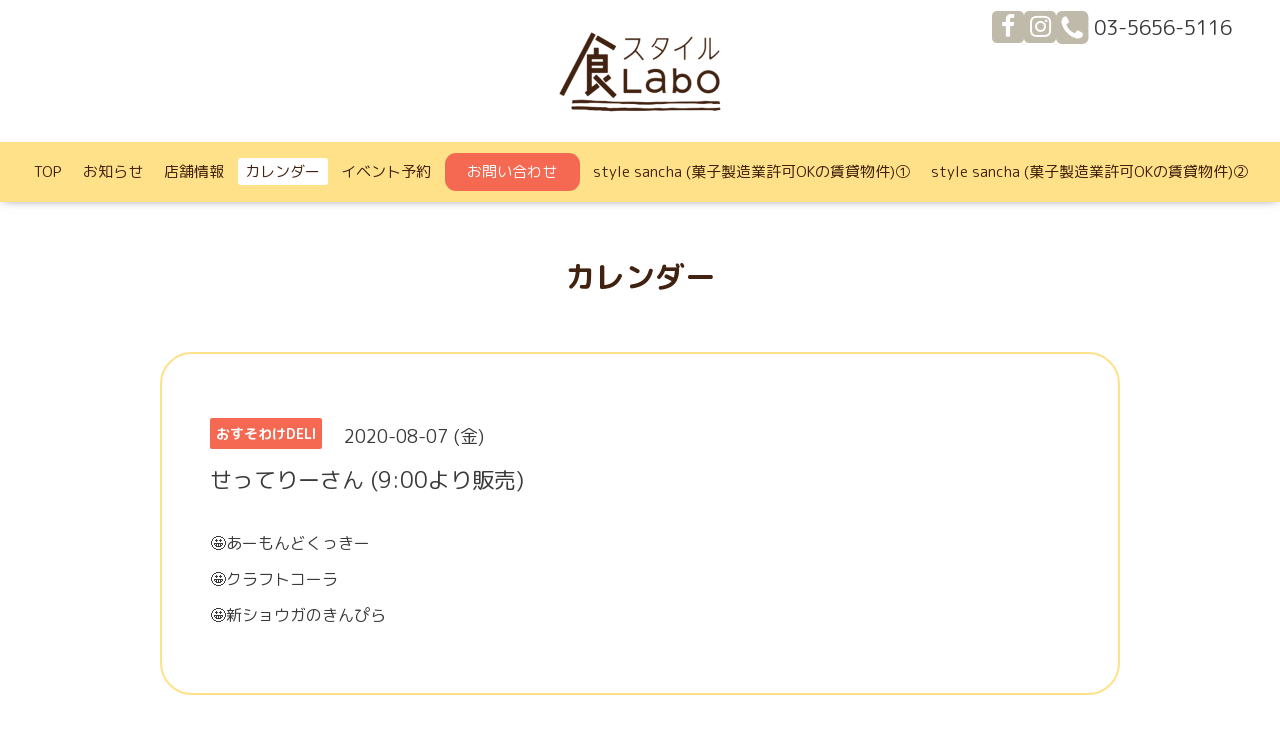

--- FILE ---
content_type: text/html; charset=utf-8
request_url: https://rytascorp.com/calendar/3434155
body_size: 2709
content:
<!DOCTYPE html>

<!--[if IE 9 ]><html lang="ja" class="ie9"><![endif]-->
<!--[if (gt IE 9)|!(IE)]><!--><html lang="ja"><!--<![endif]-->
<head>
  <!-- Oneplate: ver.202007200000 -->
  <meta charset="utf-8" />
  <title>せってりーさん (9:00より販売) - 食スタイルLabo</title>
  <meta name="viewport" content="width=device-width,initial-scale=1.0,minimum-scale=1.0">

  <meta name="description" content="🤩あーもんどくっきー🤩クラフトコーラ🤩新ショウガのきんぴら">
  <meta name="keywords" content="食スタイルラボ">

  <meta property="og:title" content="食スタイルLabo">
  <meta property="og:image" content="https://cdn.goope.jp/158526/220502121745mvqr.jpg">
  <meta property="og:site_name" content="食スタイルLabo">
  <link rel="shortcut icon" href="//cdn.goope.jp/158526/220502121426-626f4c92cad4d.ico" />
  <link rel="alternate" type="application/rss+xml" title="食スタイルLabo / RSS" href="/feed.rss">
  <link rel="stylesheet" href="//fonts.googleapis.com/css?family=Questrial">
  <link rel="stylesheet" href="/style.css?784252-1652857902?20200710">
  <link rel="stylesheet" href="/css/font-awesome/css/font-awesome.min.css">
  <link rel="stylesheet" href="/assets/slick/slick.css">

   <link rel="preconnect" href="https://fonts.googleapis.com" />
   <link rel="preconnect" href="https://fonts.gstatic.com" crossorigin />
   <link href="https://fonts.googleapis.com/css2?family=M+PLUS+Rounded+1c:wght@400;700&family=Noto+Serif+JP:wght@400;700&display=swap" rel="stylesheet" />

  <script src="/assets/jquery/jquery-3.5.1.min.js"></script>
  <script src="/js/tooltip.js"></script>
  <script src="/assets/clipsquareimage/jquery.clipsquareimage.js"></script>
</head>


<body id="calendar">

  <div class="totop">
    <i class="button fa fa-angle-up"></i>
  </div>

  <div id="container">

    <!-- #header -->
    <div id="header" class="cd-header">

          <div class="sns_head">
            <a href="https://www.facebook.com/rytascorp" target="_blank"><i class="fa fa-facebook" aria-hidden="true"></i></a>
            <a href="https://www.instagram.com/shoku_style_labo/?r=nametag" target="_blank"><i class="fa fa-instagram" aria-hidden="true"></i></a>

            <a href="tel:03-5656-5116" class="element shop_tel" data-shoptel="03-5656-5116">
              <div><i class="fa fa-phone-square"></i><span>&nbsp;03-5656-5116</span></div>
            </a>
          </div>


      <h1 class="element logo">
        <a class="shop_sitename" href="https://rytascorp.com"><img src="https://cdn.goope.jp/158526/220502111345-626f3e5941a0c.png" alt="食スタイルLabo"></a>
      </h1>

      <div class="element site_description">
        <span></span>
      </div>

      <div class="element navi pc">
        <ul class="navi_list">
          
          <li class="navi_top">
            <a href="/" >TOP</a>
          </li>
          
          <li class="navi_info">
            <a href="/info" >お知らせ</a>
          </li>
          
          <li class="navi_about">
            <a href="/about" >店舗情報</a>
          </li>
          
          <li class="navi_calendar active">
            <a href="/calendar" >カレンダー</a>
          </li>
          
          <li class="navi_event_reservation">
            <a href="/reservation/event/" >イベント予約</a>
          </li>
          
          <li class="navi_contact">
            <a href="/contact" >お問い合わせ</a>
          </li>
          
          <li class="navi_free free_450403">
            <a href="/free/stayle-sancha1" >style sancha (菓子製造業許可OKの賃貸物件)①</a>
          </li>
          
          <li class="navi_free free_450402">
            <a href="/free/style-sancha2" >style sancha (菓子製造業許可OKの賃貸物件)②</a>
          </li>
          
        </ul>
      </div>
      <!-- /#navi -->

      <!-- /.inner -->

      <div class="navi mobile"></div>

      <div id="button_navi">
        <div class="navi_trigger cd-primary-nav-trigger">
          <i class="fa fa-navicon"></i>
        </div>
      </div>

    </div>
    <!-- /#header -->

    <div id="content">

<!-- CONTENT ----------------------------------------------------------------------- -->















<!----------------------------------------------
ページ：カレンダー
---------------------------------------------->
<!-- script src="/js/theme_oneplate/calendar.js?20151028"></script -->
  <script>
    $(function () {
      $('.table_calendar a[href^="#"]').on("click", function (e) {
        e.preventDefault();
        $("body").css("overflow", "hidden");
        $(".schedule").fadeIn(200);
        $(".modal-inner").scrollTop(0);
        let modal = $(".modal-inner");
        let href = $(this).attr("href");
        let target = $($("#" == href || "" == href ? "html" : href));
        let offset = target.position().top;
        let outerHeight = target.outerHeight();
        let position = offset - (modal.innerHeight() - outerHeight) / 2;
        modal.scrollTop(position);
      });
      $(".js-close-modal").on("click", function () {
        $("body").css("overflow", "visible");
        $(".schedule").fadeOut(200);
      });
    });
  </script>

<div class="inner">

  <h2 class="page_title">
    <span>カレンダー</span>
  </h2>

    


    
    <div class="details">
      <div>
        <span class="category">おすそわけDELI</span>&nbsp; <span class="date">2020-08-07 (金)</span>
      </div>

      <h3>せってりーさん (9:00より販売)</h3>

      <div class="body textfield">
        <p>🤩あーもんどくっきー</p>
<p>🤩クラフトコーラ</p>
<p>🤩新ショウガのきんぴら</p>
      </div>

      <div class="image">
        
      </div>

    </div>
    

</div>
<!-- /.inner -->



















<!-- CONTENT ----------------------------------------------------------------------- -->

    </div>
    <!-- /#content -->


    


    <div class="gadgets">
      <div class="inner">
      </div>
    </div>

    <div class="sidebar">
      <div class="inner">

        <div class="block today_area">
          <h3>Schedule</h3>
          <dl>
            <dt class="today_title">
              2026.01.27 Tuesday
            </dt>
            
          </dl>
        </div>

        <div class="block counter_area">
          <h3>Counter</h3>
          <div>Today: <span class="num">386</span></div>
          <div>Yesterday: <span class="num">383</span></div>
          <div>Total: <span class="num">940013</span></div>
        </div>

        <div class="block qr_area">
          <h3>Mobile</h3>
          <img src="//r.goope.jp/qr/rytascorp"width="100" height="100" />
        </div>

      </div>
    </div>

    <div class="social">
      <div class="inner"></div>
    </div>

      <div class="sns_bnr">
        <div class="inner">
          <div class="sns_bnrContainer">
            <h2>営業の様子やイベント情報など<br /><span>SNS更新中！</span></h2>
            <a href="https://www.facebook.com/rytascorp" target="_blank"
                ><i class="fa fa-facebook" aria-hidden="true"></i><span>食スタイルLabo<span>公式 Facebook</span></span></a
              >
            <a href="https://www.instagram.com/shoku_style_labo/?r=nametag" target="_blank"
                ><i class="fa fa-instagram" aria-hidden="true"></i><span>食スタイルLabo<span>公式 Instagram</span></span></a
              >
          </div>
        </div>
      </div>

    <div id="footer">
        <div class="inner">

          <div class="social_icons">
            

            

            
          </div>

          <div class="shop_name">
            <a href="https://rytascorp.com"><img src="https://cdn.goope.jp/158526/220502111345-626f3e5941a0c.png" alt="食スタイルLabo"></a>
          </div>

        <p>〒153-0051 東京都目黒区上目黒5-32-4<br />TEL：03-5656-5116</p>

          

          <div class="copyright">
            &copy;2026 <a href="https://rytascorp.com">食スタイルLabo (シェアキッチン)</a>. All Rights Reserved.
          </div>

          <div>
            <div class="powered">
              Powered by <a class="link_color_02" href="https://goope.jp/">グーペ</a> /
              <a class="link_color_02" href="https://admin.goope.jp/">Admin</a>
            </div>

            <div class="shop_rss">
              <span>/ </span><a href="/feed.rss">RSS</a>
            </div>
          </div>

        </div>
    </div>

  </div>
  <!-- /#container -->

  <script src="/assets/colorbox/jquery.colorbox-1.6.4.min.js"></script>
  <script src="/assets/slick/slick.js"></script>
  <script src="/assets/lineup/jquery-lineup.min.js"></script>
  <script src="/assets/tile/tile.js"></script>
  <script src="/js/theme_oneplate/init.js?20200710"></script>

</body>
</html>
